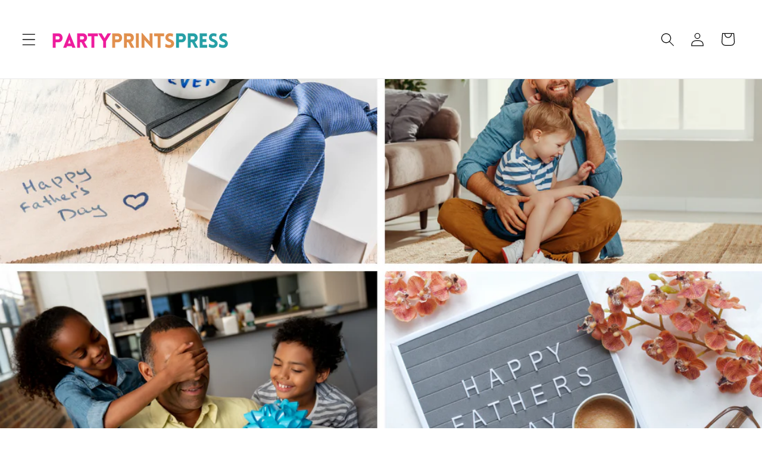

--- FILE ---
content_type: text/html; charset=utf-8
request_url: https://www.google.com/recaptcha/api2/aframe
body_size: 269
content:
<!DOCTYPE HTML><html><head><meta http-equiv="content-type" content="text/html; charset=UTF-8"></head><body><script nonce="yCR52URRQINUY8H7lLXaNA">/** Anti-fraud and anti-abuse applications only. See google.com/recaptcha */ try{var clients={'sodar':'https://pagead2.googlesyndication.com/pagead/sodar?'};window.addEventListener("message",function(a){try{if(a.source===window.parent){var b=JSON.parse(a.data);var c=clients[b['id']];if(c){var d=document.createElement('img');d.src=c+b['params']+'&rc='+(localStorage.getItem("rc::a")?sessionStorage.getItem("rc::b"):"");window.document.body.appendChild(d);sessionStorage.setItem("rc::e",parseInt(sessionStorage.getItem("rc::e")||0)+1);localStorage.setItem("rc::h",'1769366062180');}}}catch(b){}});window.parent.postMessage("_grecaptcha_ready", "*");}catch(b){}</script></body></html>